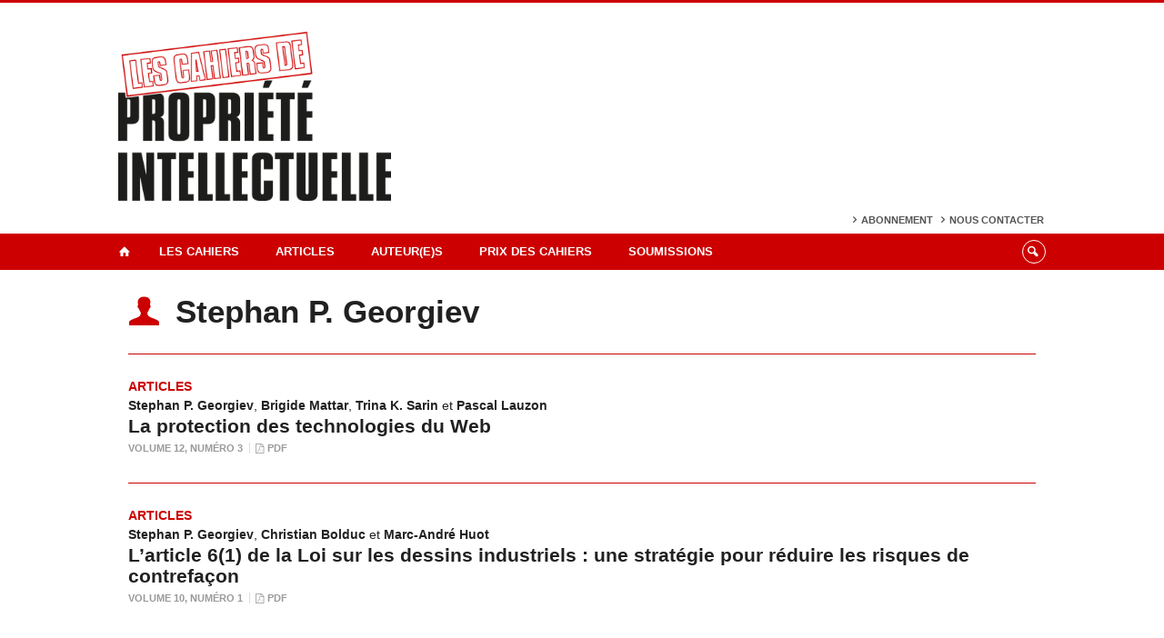

--- FILE ---
content_type: text/html; charset=UTF-8
request_url: https://www.lescpi.ca/auteur-e-s/georgiev-stephan-p/
body_size: 36364
content:
<!DOCTYPE html>
 
<!--[if IE 7]>
<html class="ie ie7" lang="fr-FR">
<![endif]-->
<!--[if IE 8]>
<html class="ie ie8" lang="fr-FR">
<![endif]-->
<!--[if IE 9]>
<html class="ie ie9" lang="fr-FR">
<![endif]-->
<!--[if !(IE 7) | !(IE 8) | !(IE 9)  ]><!-->
<html lang="fr-FR">
<!--<![endif]-->

<head>

	<meta charset="UTF-8" />
	<meta name="viewport" content="width=device-width, initial-scale=1, maximum-scale=1.0, user-scalable=no" />
	
	<title>Georgiev, Stephan P.  |  Auteurs  |  Les Cahiers de propriété intellectuelle</title>


	<link rel="profile" href="http://gmpg.org/xfn/11" />
	<link rel="pingback" href="https://www.lescpi.ca/xmlrpc.php" />	
	<link rel="alternate" type="application/rss+xml" title="RSS" href="https://www.lescpi.ca/feed/" />

	<meta name="robots" content="index,follow,noodp,noydir" />
	
	<meta name="description" content=""/>

	<meta name='robots' content='max-image-preview:large' />
<link rel='dns-prefetch' href='//code.jquery.com' />
<link rel='dns-prefetch' href='//cdnjs.cloudflare.com' />
<link rel='dns-prefetch' href='//secure.openum.ca' />
<link rel='dns-prefetch' href='//assets.openum.ca' />
<style id='wp-img-auto-sizes-contain-inline-css' type='text/css'>
img:is([sizes=auto i],[sizes^="auto," i]){contain-intrinsic-size:3000px 1500px}
/*# sourceURL=wp-img-auto-sizes-contain-inline-css */
</style>
<style id='wp-block-library-inline-css' type='text/css'>
:root{--wp-block-synced-color:#7a00df;--wp-block-synced-color--rgb:122,0,223;--wp-bound-block-color:var(--wp-block-synced-color);--wp-editor-canvas-background:#ddd;--wp-admin-theme-color:#007cba;--wp-admin-theme-color--rgb:0,124,186;--wp-admin-theme-color-darker-10:#006ba1;--wp-admin-theme-color-darker-10--rgb:0,107,160.5;--wp-admin-theme-color-darker-20:#005a87;--wp-admin-theme-color-darker-20--rgb:0,90,135;--wp-admin-border-width-focus:2px}@media (min-resolution:192dpi){:root{--wp-admin-border-width-focus:1.5px}}.wp-element-button{cursor:pointer}:root .has-very-light-gray-background-color{background-color:#eee}:root .has-very-dark-gray-background-color{background-color:#313131}:root .has-very-light-gray-color{color:#eee}:root .has-very-dark-gray-color{color:#313131}:root .has-vivid-green-cyan-to-vivid-cyan-blue-gradient-background{background:linear-gradient(135deg,#00d084,#0693e3)}:root .has-purple-crush-gradient-background{background:linear-gradient(135deg,#34e2e4,#4721fb 50%,#ab1dfe)}:root .has-hazy-dawn-gradient-background{background:linear-gradient(135deg,#faaca8,#dad0ec)}:root .has-subdued-olive-gradient-background{background:linear-gradient(135deg,#fafae1,#67a671)}:root .has-atomic-cream-gradient-background{background:linear-gradient(135deg,#fdd79a,#004a59)}:root .has-nightshade-gradient-background{background:linear-gradient(135deg,#330968,#31cdcf)}:root .has-midnight-gradient-background{background:linear-gradient(135deg,#020381,#2874fc)}:root{--wp--preset--font-size--normal:16px;--wp--preset--font-size--huge:42px}.has-regular-font-size{font-size:1em}.has-larger-font-size{font-size:2.625em}.has-normal-font-size{font-size:var(--wp--preset--font-size--normal)}.has-huge-font-size{font-size:var(--wp--preset--font-size--huge)}.has-text-align-center{text-align:center}.has-text-align-left{text-align:left}.has-text-align-right{text-align:right}.has-fit-text{white-space:nowrap!important}#end-resizable-editor-section{display:none}.aligncenter{clear:both}.items-justified-left{justify-content:flex-start}.items-justified-center{justify-content:center}.items-justified-right{justify-content:flex-end}.items-justified-space-between{justify-content:space-between}.screen-reader-text{border:0;clip-path:inset(50%);height:1px;margin:-1px;overflow:hidden;padding:0;position:absolute;width:1px;word-wrap:normal!important}.screen-reader-text:focus{background-color:#ddd;clip-path:none;color:#444;display:block;font-size:1em;height:auto;left:5px;line-height:normal;padding:15px 23px 14px;text-decoration:none;top:5px;width:auto;z-index:100000}html :where(.has-border-color){border-style:solid}html :where([style*=border-top-color]){border-top-style:solid}html :where([style*=border-right-color]){border-right-style:solid}html :where([style*=border-bottom-color]){border-bottom-style:solid}html :where([style*=border-left-color]){border-left-style:solid}html :where([style*=border-width]){border-style:solid}html :where([style*=border-top-width]){border-top-style:solid}html :where([style*=border-right-width]){border-right-style:solid}html :where([style*=border-bottom-width]){border-bottom-style:solid}html :where([style*=border-left-width]){border-left-style:solid}html :where(img[class*=wp-image-]){height:auto;max-width:100%}:where(figure){margin:0 0 1em}html :where(.is-position-sticky){--wp-admin--admin-bar--position-offset:var(--wp-admin--admin-bar--height,0px)}@media screen and (max-width:600px){html :where(.is-position-sticky){--wp-admin--admin-bar--position-offset:0px}}

/*# sourceURL=wp-block-library-inline-css */
</style><style id='global-styles-inline-css' type='text/css'>
:root{--wp--preset--aspect-ratio--square: 1;--wp--preset--aspect-ratio--4-3: 4/3;--wp--preset--aspect-ratio--3-4: 3/4;--wp--preset--aspect-ratio--3-2: 3/2;--wp--preset--aspect-ratio--2-3: 2/3;--wp--preset--aspect-ratio--16-9: 16/9;--wp--preset--aspect-ratio--9-16: 9/16;--wp--preset--color--black: #000000;--wp--preset--color--cyan-bluish-gray: #abb8c3;--wp--preset--color--white: #ffffff;--wp--preset--color--pale-pink: #f78da7;--wp--preset--color--vivid-red: #cf2e2e;--wp--preset--color--luminous-vivid-orange: #ff6900;--wp--preset--color--luminous-vivid-amber: #fcb900;--wp--preset--color--light-green-cyan: #7bdcb5;--wp--preset--color--vivid-green-cyan: #00d084;--wp--preset--color--pale-cyan-blue: #8ed1fc;--wp--preset--color--vivid-cyan-blue: #0693e3;--wp--preset--color--vivid-purple: #9b51e0;--wp--preset--gradient--vivid-cyan-blue-to-vivid-purple: linear-gradient(135deg,rgb(6,147,227) 0%,rgb(155,81,224) 100%);--wp--preset--gradient--light-green-cyan-to-vivid-green-cyan: linear-gradient(135deg,rgb(122,220,180) 0%,rgb(0,208,130) 100%);--wp--preset--gradient--luminous-vivid-amber-to-luminous-vivid-orange: linear-gradient(135deg,rgb(252,185,0) 0%,rgb(255,105,0) 100%);--wp--preset--gradient--luminous-vivid-orange-to-vivid-red: linear-gradient(135deg,rgb(255,105,0) 0%,rgb(207,46,46) 100%);--wp--preset--gradient--very-light-gray-to-cyan-bluish-gray: linear-gradient(135deg,rgb(238,238,238) 0%,rgb(169,184,195) 100%);--wp--preset--gradient--cool-to-warm-spectrum: linear-gradient(135deg,rgb(74,234,220) 0%,rgb(151,120,209) 20%,rgb(207,42,186) 40%,rgb(238,44,130) 60%,rgb(251,105,98) 80%,rgb(254,248,76) 100%);--wp--preset--gradient--blush-light-purple: linear-gradient(135deg,rgb(255,206,236) 0%,rgb(152,150,240) 100%);--wp--preset--gradient--blush-bordeaux: linear-gradient(135deg,rgb(254,205,165) 0%,rgb(254,45,45) 50%,rgb(107,0,62) 100%);--wp--preset--gradient--luminous-dusk: linear-gradient(135deg,rgb(255,203,112) 0%,rgb(199,81,192) 50%,rgb(65,88,208) 100%);--wp--preset--gradient--pale-ocean: linear-gradient(135deg,rgb(255,245,203) 0%,rgb(182,227,212) 50%,rgb(51,167,181) 100%);--wp--preset--gradient--electric-grass: linear-gradient(135deg,rgb(202,248,128) 0%,rgb(113,206,126) 100%);--wp--preset--gradient--midnight: linear-gradient(135deg,rgb(2,3,129) 0%,rgb(40,116,252) 100%);--wp--preset--font-size--small: 13px;--wp--preset--font-size--medium: 20px;--wp--preset--font-size--large: 36px;--wp--preset--font-size--x-large: 42px;--wp--preset--spacing--20: 0.44rem;--wp--preset--spacing--30: 0.67rem;--wp--preset--spacing--40: 1rem;--wp--preset--spacing--50: 1.5rem;--wp--preset--spacing--60: 2.25rem;--wp--preset--spacing--70: 3.38rem;--wp--preset--spacing--80: 5.06rem;--wp--preset--shadow--natural: 6px 6px 9px rgba(0, 0, 0, 0.2);--wp--preset--shadow--deep: 12px 12px 50px rgba(0, 0, 0, 0.4);--wp--preset--shadow--sharp: 6px 6px 0px rgba(0, 0, 0, 0.2);--wp--preset--shadow--outlined: 6px 6px 0px -3px rgb(255, 255, 255), 6px 6px rgb(0, 0, 0);--wp--preset--shadow--crisp: 6px 6px 0px rgb(0, 0, 0);}:where(.is-layout-flex){gap: 0.5em;}:where(.is-layout-grid){gap: 0.5em;}body .is-layout-flex{display: flex;}.is-layout-flex{flex-wrap: wrap;align-items: center;}.is-layout-flex > :is(*, div){margin: 0;}body .is-layout-grid{display: grid;}.is-layout-grid > :is(*, div){margin: 0;}:where(.wp-block-columns.is-layout-flex){gap: 2em;}:where(.wp-block-columns.is-layout-grid){gap: 2em;}:where(.wp-block-post-template.is-layout-flex){gap: 1.25em;}:where(.wp-block-post-template.is-layout-grid){gap: 1.25em;}.has-black-color{color: var(--wp--preset--color--black) !important;}.has-cyan-bluish-gray-color{color: var(--wp--preset--color--cyan-bluish-gray) !important;}.has-white-color{color: var(--wp--preset--color--white) !important;}.has-pale-pink-color{color: var(--wp--preset--color--pale-pink) !important;}.has-vivid-red-color{color: var(--wp--preset--color--vivid-red) !important;}.has-luminous-vivid-orange-color{color: var(--wp--preset--color--luminous-vivid-orange) !important;}.has-luminous-vivid-amber-color{color: var(--wp--preset--color--luminous-vivid-amber) !important;}.has-light-green-cyan-color{color: var(--wp--preset--color--light-green-cyan) !important;}.has-vivid-green-cyan-color{color: var(--wp--preset--color--vivid-green-cyan) !important;}.has-pale-cyan-blue-color{color: var(--wp--preset--color--pale-cyan-blue) !important;}.has-vivid-cyan-blue-color{color: var(--wp--preset--color--vivid-cyan-blue) !important;}.has-vivid-purple-color{color: var(--wp--preset--color--vivid-purple) !important;}.has-black-background-color{background-color: var(--wp--preset--color--black) !important;}.has-cyan-bluish-gray-background-color{background-color: var(--wp--preset--color--cyan-bluish-gray) !important;}.has-white-background-color{background-color: var(--wp--preset--color--white) !important;}.has-pale-pink-background-color{background-color: var(--wp--preset--color--pale-pink) !important;}.has-vivid-red-background-color{background-color: var(--wp--preset--color--vivid-red) !important;}.has-luminous-vivid-orange-background-color{background-color: var(--wp--preset--color--luminous-vivid-orange) !important;}.has-luminous-vivid-amber-background-color{background-color: var(--wp--preset--color--luminous-vivid-amber) !important;}.has-light-green-cyan-background-color{background-color: var(--wp--preset--color--light-green-cyan) !important;}.has-vivid-green-cyan-background-color{background-color: var(--wp--preset--color--vivid-green-cyan) !important;}.has-pale-cyan-blue-background-color{background-color: var(--wp--preset--color--pale-cyan-blue) !important;}.has-vivid-cyan-blue-background-color{background-color: var(--wp--preset--color--vivid-cyan-blue) !important;}.has-vivid-purple-background-color{background-color: var(--wp--preset--color--vivid-purple) !important;}.has-black-border-color{border-color: var(--wp--preset--color--black) !important;}.has-cyan-bluish-gray-border-color{border-color: var(--wp--preset--color--cyan-bluish-gray) !important;}.has-white-border-color{border-color: var(--wp--preset--color--white) !important;}.has-pale-pink-border-color{border-color: var(--wp--preset--color--pale-pink) !important;}.has-vivid-red-border-color{border-color: var(--wp--preset--color--vivid-red) !important;}.has-luminous-vivid-orange-border-color{border-color: var(--wp--preset--color--luminous-vivid-orange) !important;}.has-luminous-vivid-amber-border-color{border-color: var(--wp--preset--color--luminous-vivid-amber) !important;}.has-light-green-cyan-border-color{border-color: var(--wp--preset--color--light-green-cyan) !important;}.has-vivid-green-cyan-border-color{border-color: var(--wp--preset--color--vivid-green-cyan) !important;}.has-pale-cyan-blue-border-color{border-color: var(--wp--preset--color--pale-cyan-blue) !important;}.has-vivid-cyan-blue-border-color{border-color: var(--wp--preset--color--vivid-cyan-blue) !important;}.has-vivid-purple-border-color{border-color: var(--wp--preset--color--vivid-purple) !important;}.has-vivid-cyan-blue-to-vivid-purple-gradient-background{background: var(--wp--preset--gradient--vivid-cyan-blue-to-vivid-purple) !important;}.has-light-green-cyan-to-vivid-green-cyan-gradient-background{background: var(--wp--preset--gradient--light-green-cyan-to-vivid-green-cyan) !important;}.has-luminous-vivid-amber-to-luminous-vivid-orange-gradient-background{background: var(--wp--preset--gradient--luminous-vivid-amber-to-luminous-vivid-orange) !important;}.has-luminous-vivid-orange-to-vivid-red-gradient-background{background: var(--wp--preset--gradient--luminous-vivid-orange-to-vivid-red) !important;}.has-very-light-gray-to-cyan-bluish-gray-gradient-background{background: var(--wp--preset--gradient--very-light-gray-to-cyan-bluish-gray) !important;}.has-cool-to-warm-spectrum-gradient-background{background: var(--wp--preset--gradient--cool-to-warm-spectrum) !important;}.has-blush-light-purple-gradient-background{background: var(--wp--preset--gradient--blush-light-purple) !important;}.has-blush-bordeaux-gradient-background{background: var(--wp--preset--gradient--blush-bordeaux) !important;}.has-luminous-dusk-gradient-background{background: var(--wp--preset--gradient--luminous-dusk) !important;}.has-pale-ocean-gradient-background{background: var(--wp--preset--gradient--pale-ocean) !important;}.has-electric-grass-gradient-background{background: var(--wp--preset--gradient--electric-grass) !important;}.has-midnight-gradient-background{background: var(--wp--preset--gradient--midnight) !important;}.has-small-font-size{font-size: var(--wp--preset--font-size--small) !important;}.has-medium-font-size{font-size: var(--wp--preset--font-size--medium) !important;}.has-large-font-size{font-size: var(--wp--preset--font-size--large) !important;}.has-x-large-font-size{font-size: var(--wp--preset--font-size--x-large) !important;}
/*# sourceURL=global-styles-inline-css */
</style>

<style id='classic-theme-styles-inline-css' type='text/css'>
/*! This file is auto-generated */
.wp-block-button__link{color:#fff;background-color:#32373c;border-radius:9999px;box-shadow:none;text-decoration:none;padding:calc(.667em + 2px) calc(1.333em + 2px);font-size:1.125em}.wp-block-file__button{background:#32373c;color:#fff;text-decoration:none}
/*# sourceURL=/wp-includes/css/classic-themes.min.css */
</style>
<link rel='stylesheet' id='openum-admin-bar-css' href='https://secure.openum.ca/assets/plugins/openum-admin/openum-admin-bar.css?ver=6.9' type='text/css' media='all' />
<link rel='stylesheet' id='forceorange-materialize-css' href='https://secure.openum.ca/assets/themes/forceorange/css/materialize.css?ver=1633512528' type='text/css' media='all' />
<link rel='stylesheet' id='forceorange-style-css' href='https://www.lescpi.ca/forceorange.css?ver=1633512528' type='text/css' media='all' />
<link rel='stylesheet' id='cdn-openum-icons-css' href='//assets.openum.ca/assets/openum-icons/openum-icons.css?ver=6.9' type='text/css' media='all' />
<link rel='stylesheet' id='dashicons-css' href='https://www.lescpi.ca/wp-includes/css/dashicons.min.css?ver=6.9' type='text/css' media='all' />
<link rel='stylesheet' id='admin-bar-css' href='https://www.lescpi.ca/wp-includes/css/admin-bar.min.css?ver=6.9' type='text/css' media='all' />
<link rel='stylesheet' id='forceorange-admin-bar-css' href='https://secure.openum.ca/assets/themes/forceorange/css/admin-bar.css?ver=6.9' type='text/css' media='all' />
<link rel='stylesheet' id='wp-5.3.2-site-style-css' href='https://www.lescpi.ca/wp-includes/css/dist/block-library/style-5.3.2.css?ver=6.9' type='text/css' media='all' />
<link rel="EditURI" type="application/rsd+xml" title="RSD" href="https://www.lescpi.ca/xmlrpc.php?rsd" />
<meta name="generator" content="ForceOrange 0.7" />
<link rel='shortlink' href='https://www.lescpi.ca/s/1977' />
<script src='https://openum.ca/?dm=b8df3333c93592be9f37e95d00b5c2ab&amp;action=load&amp;blogid=66&amp;siteid=1&amp;t=77564041&amp;back=https%3A%2F%2Fwww.lescpi.ca%2Fauteur-e-s%2Fgeorgiev-stephan-p%2F' type='text/javascript'></script><!-- ForceOrange Journal Meta :: BEGIN -->
	<meta name="citation_journal" content="Les Cahiers de propriété intellectuelle" />
	<meta name="DC.source" content="Les Cahiers de propriété intellectuelle" />
	<meta name="DC.source" scheme="URI" content="https://www.lescpi.ca/" />
		<meta name="citation_publisher" content="Les cahiers de propriété intellectuelle Inc." />
	<meta name="DC.publisher" content="Les cahiers de propriété intellectuelle Inc." />
		<meta name="citation_issn" content="0840-7266" />
	<meta name="DC.identifier" scheme="ISSN" content="0840-7266" />
	<!-- ForceOrange Journal Meta :: END -->
	<meta property="og:site_name" content="Les Cahiers de propriété intellectuelle" />
		<meta property="og:type" content="website" />
	
<meta property="og:image" content="/files/sites/66/logo_cpi_icon.png" />


<link rel="shortcut icon" type="image/x-icon" href="/files/sites/66/logo_cpi_icon.png" />

<link rel="apple-touch-icon-precomposed" href="/files/sites/66/logo_cpi_icon.png" />
<script>
  (function(i,s,o,g,r,a,m){i['GoogleAnalyticsObject']=r;i[r]=i[r]||function(){
  (i[r].q=i[r].q||[]).push(arguments)},i[r].l=1*new Date();a=s.createElement(o),
  m=s.getElementsByTagName(o)[0];a.async=1;a.src=g;m.parentNode.insertBefore(a,m)
  })(window,document,'script','//www.google-analytics.com/analytics.js','ga');

  ga('create', 'UA-68628409-34', 'www.lescpi.ca');
  ga('send', 'pageview');

</script>
	<link rel="alternate" type="application/rss+xml" title="Les Cahiers de propriété intellectuelle - Articles parus (RSS)" href="https://www.lescpi.ca/feed/journal/" /><script type="text/javascript">
	document.createElement('main'); 
	document.createElement('section'); 
	document.createElement('article'); 
	document.createElement('header'); 
	document.createElement('footer'); 
	document.createElement('nav'); 
	document.createElement('aside'); 
</script>

<!--[if IE]>
 <script src=
 "http://html5shiv.googlecode.com/svn/trunk/html5.js">
 </script>
<![endif]-->

</head>
<body class="archive tax-writer term-georgiev-stephan-p term-514 wp-theme-forceorange wp-child-theme-forceorange-openum">

	<section id="search-box">
		<form method="get" action="https://www.lescpi.ca" class="container">
			<input id="search" type="search" name="s" placeholder="Entrez les termes de votre recherche..." /><button class="icon-search" type="submit"></button>
		</form>
	</section>

	<header id="site-header">
		
		<div class="container valign-wrapper">
						
							
			<a id="site-logo" href="https://www.lescpi.ca" title="Les Cahiers de propriété intellectuelle">
				<figure><img src="/files/sites/66/logo_cpi_header.png" title="Les Cahiers de propriété intellectuelle" width="300"/></figure>			</a>
			
			<div id="header-bottom">
				<div class="menu-header-container"><ul id="menu-header" class="menu"><li id="menu-item-407" class="menu-item menu-item-type-post_type menu-item-object-page menu-item-407"><a href="https://www.lescpi.ca/abonnement/">Abonnement</a></li>
<li id="menu-item-527" class="menu-item menu-item-type-post_type menu-item-object-page menu-item-527"><a href="https://www.lescpi.ca/a-propos/contact/">Nous contacter</a></li>
</ul></div>			</div>
			
		</div>
	
	</header>
			
	<nav id="navigation-bar" role="navigation" class=" has-home  header-parallax">
		
		<div class="navigation-wrapper container">
			<a href="https://www.lescpi.ca" class="icon-home"></a><ul id="menu-navigation" class="hide-on-med-and-down"><li id="menu-item-45" class="menu-item menu-item-type-post_type menu-item-object-page menu-item-has-children menu-item-45"><a href="https://www.lescpi.ca/a-propos/">Les Cahiers</a>
<ul class="sub-menu">
	<li id="menu-item-46" class="menu-item menu-item-type-post_type menu-item-object-page menu-item-46"><a href="https://www.lescpi.ca/a-propos/presentation/">Présentation</a></li>
	<li id="menu-item-47" class="menu-item menu-item-type-post_type menu-item-object-page menu-item-47"><a href="https://www.lescpi.ca/a-propos/historique/">Historique</a></li>
	<li id="menu-item-51" class="menu-item menu-item-type-post_type menu-item-object-page menu-item-51"><a href="https://www.lescpi.ca/a-propos/conseil-administration/">Conseil d&rsquo;administration</a></li>
	<li id="menu-item-49" class="menu-item menu-item-type-post_type menu-item-object-page menu-item-49"><a href="https://www.lescpi.ca/a-propos/comite-de-redaction/">Comité de rédaction</a></li>
	<li id="menu-item-50" class="menu-item menu-item-type-post_type menu-item-object-page menu-item-50"><a href="https://www.lescpi.ca/a-propos/comite-editorial-international/">Comité éditorial international</a></li>
	<li id="menu-item-52" class="menu-item menu-item-type-post_type menu-item-object-page menu-item-52"><a href="https://www.lescpi.ca/a-propos/contact/">Nous contacter</a></li>
</ul>
</li>
<li id="menu-item-42" class="menu-item menu-item-type-post_type menu-item-object-page menu-item-has-children menu-item-42"><a href="https://www.lescpi.ca/articles/">Articles</a>
<ul class="sub-menu">
	<li id="menu-item-5280" class="menu-item menu-item-type-taxonomy menu-item-object-issue menu-item-5280"><a href="https://www.lescpi.ca/articles/volume-37/">Volume 37</a></li>
	<li id="menu-item-5216" class="menu-item menu-item-type-taxonomy menu-item-object-issue menu-item-5216"><a href="https://www.lescpi.ca/articles/v36/">Volume 36</a></li>
	<li id="menu-item-4505" class="menu-item menu-item-type-taxonomy menu-item-object-issue menu-item-4505"><a href="https://www.lescpi.ca/articles/volume-35/">Volume 35</a></li>
	<li id="menu-item-4305" class="menu-item menu-item-type-taxonomy menu-item-object-issue menu-item-4305"><a href="https://www.lescpi.ca/articles/volume-34/">Volume 34</a></li>
	<li id="menu-item-4246" class="menu-item menu-item-type-taxonomy menu-item-object-issue menu-item-4246"><a href="https://www.lescpi.ca/articles/v33/">Volume 33</a></li>
	<li id="menu-item-4006" class="menu-item menu-item-type-taxonomy menu-item-object-issue menu-item-4006"><a href="https://www.lescpi.ca/articles/v32/">Volume 32</a></li>
	<li id="menu-item-3899" class="menu-item menu-item-type-taxonomy menu-item-object-issue menu-item-3899"><a href="https://www.lescpi.ca/articles/v31/">Volume 31</a></li>
	<li id="menu-item-3552" class="menu-item menu-item-type-taxonomy menu-item-object-issue menu-item-3552"><a href="https://www.lescpi.ca/articles/v30/">Volume 30</a></li>
	<li id="menu-item-3374" class="menu-item menu-item-type-taxonomy menu-item-object-issue menu-item-3374"><a href="https://www.lescpi.ca/articles/v29/">Volume 29</a></li>
	<li id="menu-item-538" class="menu-item menu-item-type-taxonomy menu-item-object-issue menu-item-538"><a href="https://www.lescpi.ca/articles/v28/">Volume 28</a></li>
	<li id="menu-item-537" class="menu-item menu-item-type-taxonomy menu-item-object-issue menu-item-537"><a href="https://www.lescpi.ca/articles/v27/">Volume 27</a></li>
	<li id="menu-item-536" class="menu-item menu-item-type-taxonomy menu-item-object-issue menu-item-536"><a href="https://www.lescpi.ca/articles/v26/">Volume 26</a></li>
	<li id="menu-item-3485" class="menu-item menu-item-type-taxonomy menu-item-object-issue menu-item-3485"><a href="https://www.lescpi.ca/articles/v25/">Volume 25</a></li>
	<li id="menu-item-3478" class="menu-item menu-item-type-taxonomy menu-item-object-issue menu-item-3478"><a href="https://www.lescpi.ca/articles/v24/">Volume 24</a></li>
	<li id="menu-item-3479" class="menu-item menu-item-type-taxonomy menu-item-object-issue menu-item-3479"><a href="https://www.lescpi.ca/articles/v23/">Volume 23</a></li>
	<li id="menu-item-3484" class="menu-item menu-item-type-taxonomy menu-item-object-issue menu-item-3484"><a href="https://www.lescpi.ca/articles/v22/">Volume 22</a></li>
	<li id="menu-item-3480" class="menu-item menu-item-type-taxonomy menu-item-object-issue menu-item-3480"><a href="https://www.lescpi.ca/articles/v21/">Volume 21</a></li>
	<li id="menu-item-3481" class="menu-item menu-item-type-taxonomy menu-item-object-issue menu-item-3481"><a href="https://www.lescpi.ca/articles/v20/">Volume 20</a></li>
	<li id="menu-item-3482" class="menu-item menu-item-type-taxonomy menu-item-object-issue menu-item-3482"><a href="https://www.lescpi.ca/articles/v19/">Volume 19</a></li>
	<li id="menu-item-3487" class="menu-item menu-item-type-taxonomy menu-item-object-issue menu-item-3487"><a href="https://www.lescpi.ca/articles/v18/">Etc.</a></li>
</ul>
</li>
<li id="menu-item-44" class="menu-item menu-item-type-post_type menu-item-object-page menu-item-44"><a href="https://www.lescpi.ca/auteur-e-s/">Auteur(e)s</a></li>
<li id="menu-item-53" class="menu-item menu-item-type-post_type menu-item-object-page menu-item-has-children menu-item-53"><a href="https://www.lescpi.ca/prix-des-cahiers/">Prix des Cahiers</a>
<ul class="sub-menu">
	<li id="menu-item-54" class="menu-item menu-item-type-post_type menu-item-object-page menu-item-54"><a href="https://www.lescpi.ca/prix-des-cahiers/reglement-du-concours/">Règlement du concours</a></li>
	<li id="menu-item-55" class="menu-item menu-item-type-post_type menu-item-object-page menu-item-55"><a href="https://www.lescpi.ca/prix-des-cahiers/precedents-laureats/">Précédents lauréats</a></li>
</ul>
</li>
<li id="menu-item-56" class="menu-item menu-item-type-post_type menu-item-object-page menu-item-has-children menu-item-56"><a href="https://www.lescpi.ca/soumissions/">Soumissions</a>
<ul class="sub-menu">
	<li id="menu-item-57" class="menu-item menu-item-type-post_type menu-item-object-page menu-item-57"><a href="https://www.lescpi.ca/soumissions/procedure/">Procédure</a></li>
	<li id="menu-item-58" class="menu-item menu-item-type-post_type menu-item-object-page menu-item-58"><a href="https://www.lescpi.ca/soumissions/normes-de-presentation/">Normes de présentation</a></li>
	<li id="menu-item-3718" class="menu-item menu-item-type-post_type menu-item-object-page menu-item-3718"><a href="https://www.lescpi.ca/soumissions/dates-de-soumission/">Dates de soumission</a></li>
</ul>
</li>
</ul><div class="alternative-header-container"><div class="search-btn-container"><ul id="btn-search"><li><a href="#search-box" class="search-trigger"><i class="icon-search"></i></a></li></ul></div></div><ul id="nav-mobile" class="side-nav"><li class="menu-item menu-item-type-post_type menu-item-object-page menu-item-has-children menu-item-45"><a href="https://www.lescpi.ca/a-propos/">Les Cahiers</a>
<ul class="sub-menu">
	<li class="menu-item menu-item-type-post_type menu-item-object-page menu-item-46"><a href="https://www.lescpi.ca/a-propos/presentation/">Présentation</a></li>
	<li class="menu-item menu-item-type-post_type menu-item-object-page menu-item-47"><a href="https://www.lescpi.ca/a-propos/historique/">Historique</a></li>
	<li class="menu-item menu-item-type-post_type menu-item-object-page menu-item-51"><a href="https://www.lescpi.ca/a-propos/conseil-administration/">Conseil d&rsquo;administration</a></li>
	<li class="menu-item menu-item-type-post_type menu-item-object-page menu-item-49"><a href="https://www.lescpi.ca/a-propos/comite-de-redaction/">Comité de rédaction</a></li>
	<li class="menu-item menu-item-type-post_type menu-item-object-page menu-item-50"><a href="https://www.lescpi.ca/a-propos/comite-editorial-international/">Comité éditorial international</a></li>
	<li class="menu-item menu-item-type-post_type menu-item-object-page menu-item-52"><a href="https://www.lescpi.ca/a-propos/contact/">Nous contacter</a></li>
</ul>
</li>
<li class="menu-item menu-item-type-post_type menu-item-object-page menu-item-has-children menu-item-42"><a href="https://www.lescpi.ca/articles/">Articles</a>
<ul class="sub-menu">
	<li class="menu-item menu-item-type-taxonomy menu-item-object-issue menu-item-5280"><a href="https://www.lescpi.ca/articles/volume-37/">Volume 37</a></li>
	<li class="menu-item menu-item-type-taxonomy menu-item-object-issue menu-item-5216"><a href="https://www.lescpi.ca/articles/v36/">Volume 36</a></li>
	<li class="menu-item menu-item-type-taxonomy menu-item-object-issue menu-item-4505"><a href="https://www.lescpi.ca/articles/volume-35/">Volume 35</a></li>
	<li class="menu-item menu-item-type-taxonomy menu-item-object-issue menu-item-4305"><a href="https://www.lescpi.ca/articles/volume-34/">Volume 34</a></li>
	<li class="menu-item menu-item-type-taxonomy menu-item-object-issue menu-item-4246"><a href="https://www.lescpi.ca/articles/v33/">Volume 33</a></li>
	<li class="menu-item menu-item-type-taxonomy menu-item-object-issue menu-item-4006"><a href="https://www.lescpi.ca/articles/v32/">Volume 32</a></li>
	<li class="menu-item menu-item-type-taxonomy menu-item-object-issue menu-item-3899"><a href="https://www.lescpi.ca/articles/v31/">Volume 31</a></li>
	<li class="menu-item menu-item-type-taxonomy menu-item-object-issue menu-item-3552"><a href="https://www.lescpi.ca/articles/v30/">Volume 30</a></li>
	<li class="menu-item menu-item-type-taxonomy menu-item-object-issue menu-item-3374"><a href="https://www.lescpi.ca/articles/v29/">Volume 29</a></li>
	<li class="menu-item menu-item-type-taxonomy menu-item-object-issue menu-item-538"><a href="https://www.lescpi.ca/articles/v28/">Volume 28</a></li>
	<li class="menu-item menu-item-type-taxonomy menu-item-object-issue menu-item-537"><a href="https://www.lescpi.ca/articles/v27/">Volume 27</a></li>
	<li class="menu-item menu-item-type-taxonomy menu-item-object-issue menu-item-536"><a href="https://www.lescpi.ca/articles/v26/">Volume 26</a></li>
	<li class="menu-item menu-item-type-taxonomy menu-item-object-issue menu-item-3485"><a href="https://www.lescpi.ca/articles/v25/">Volume 25</a></li>
	<li class="menu-item menu-item-type-taxonomy menu-item-object-issue menu-item-3478"><a href="https://www.lescpi.ca/articles/v24/">Volume 24</a></li>
	<li class="menu-item menu-item-type-taxonomy menu-item-object-issue menu-item-3479"><a href="https://www.lescpi.ca/articles/v23/">Volume 23</a></li>
	<li class="menu-item menu-item-type-taxonomy menu-item-object-issue menu-item-3484"><a href="https://www.lescpi.ca/articles/v22/">Volume 22</a></li>
	<li class="menu-item menu-item-type-taxonomy menu-item-object-issue menu-item-3480"><a href="https://www.lescpi.ca/articles/v21/">Volume 21</a></li>
	<li class="menu-item menu-item-type-taxonomy menu-item-object-issue menu-item-3481"><a href="https://www.lescpi.ca/articles/v20/">Volume 20</a></li>
	<li class="menu-item menu-item-type-taxonomy menu-item-object-issue menu-item-3482"><a href="https://www.lescpi.ca/articles/v19/">Volume 19</a></li>
	<li class="menu-item menu-item-type-taxonomy menu-item-object-issue menu-item-3487"><a href="https://www.lescpi.ca/articles/v18/">Etc.</a></li>
</ul>
</li>
<li class="menu-item menu-item-type-post_type menu-item-object-page menu-item-44"><a href="https://www.lescpi.ca/auteur-e-s/">Auteur(e)s</a></li>
<li class="menu-item menu-item-type-post_type menu-item-object-page menu-item-has-children menu-item-53"><a href="https://www.lescpi.ca/prix-des-cahiers/">Prix des Cahiers</a>
<ul class="sub-menu">
	<li class="menu-item menu-item-type-post_type menu-item-object-page menu-item-54"><a href="https://www.lescpi.ca/prix-des-cahiers/reglement-du-concours/">Règlement du concours</a></li>
	<li class="menu-item menu-item-type-post_type menu-item-object-page menu-item-55"><a href="https://www.lescpi.ca/prix-des-cahiers/precedents-laureats/">Précédents lauréats</a></li>
</ul>
</li>
<li class="menu-item menu-item-type-post_type menu-item-object-page menu-item-has-children menu-item-56"><a href="https://www.lescpi.ca/soumissions/">Soumissions</a>
<ul class="sub-menu">
	<li class="menu-item menu-item-type-post_type menu-item-object-page menu-item-57"><a href="https://www.lescpi.ca/soumissions/procedure/">Procédure</a></li>
	<li class="menu-item menu-item-type-post_type menu-item-object-page menu-item-58"><a href="https://www.lescpi.ca/soumissions/normes-de-presentation/">Normes de présentation</a></li>
	<li class="menu-item menu-item-type-post_type menu-item-object-page menu-item-3718"><a href="https://www.lescpi.ca/soumissions/dates-de-soumission/">Dates de soumission</a></li>
</ul>
</li>
</ul>				
			<a href="#" data-activates="nav-mobile" class="button-collapse"><i class="icon-menu"></i></a>
			
		</div>
		
	</nav>

<main id="main-container" class="container row">

	
	<div class="col s12 m12 archives">
	
		<h1>
		<i class="icon-user color"></i> Stephan P. Georgiev		</h1>

		<hr/>

						<article id="paper-1977" class="paper-item">
					<div id="content-section"><a href="https://www.lescpi.ca/sections/articles/" rel="tag">Articles</a></div> <div><span class="article-writer">Stephan P. Georgiev</span>, <span class="article-writer">Brigide Mattar</span>, <span class="article-writer">Trina K. Sarin</span> et <span class="article-writer">Pascal Lauzon</span></div>					<h3 class="has-prehead has-subhead"><a href="https://www.lescpi.ca/articles/v12/n3/la-protection-des-technologies-du-web/">La protection des technologies du Web</a></h3>
					<div class="article-links">
					<a href="https://www.lescpi.ca/articles/v12/n3/" rel="tag">Volume 12, Numéro 3</a><a href="http://cpi.openum.ca/files/sites/66/La-protection-des-technologies-du-Web.pdf" class="icon-pdf">PDF</a>				</article>
							<article id="paper-2097" class="paper-item">
					<div id="content-section"><a href="https://www.lescpi.ca/sections/articles/" rel="tag">Articles</a></div> <div><span class="article-writer">Stephan P. Georgiev</span>, <span class="article-writer">Christian Bolduc</span> et <span class="article-writer">Marc-André Huot</span></div>					<h3 class="has-prehead has-subhead"><a href="https://www.lescpi.ca/articles/v10/n1/larticle-61-de-la-loi-sur-les-dessins-industriels-une-strategie-pour-reduire-les-risques-de-contrefacon/">L&rsquo;article 6(1) de la Loi sur les dessins industriels&nbsp;: une stratégie pour réduire les risques de contrefaçon</a></h3>
					<div class="article-links">
					<a href="https://www.lescpi.ca/articles/v10/n1/" rel="tag">Volume 10, Numéro 1</a><a href="http://cpi.openum.ca/files/sites/66/Larticle-61-de-la-Loi-sur-les-dessins-industriels-une-stratégie-pour-réduire-les-risques-de-contrefaçon.pdf" class="icon-pdf">PDF</a>				</article>
				
	</div>

</main>
	
	<footer id="site-footer">
	
				<section id="footer-note">
			 			<div class="textwidget"><p><em>Les Cahiers de propriété intellectuelle</em> &bull; Depuis 1988 &bull; ISSN 0840-7266</p>
<p>&copy 2021 Les Cahiers de propriété intellectuelle inc. &bull; <a href="/mentions-legales/">Mentions légales</a></p>
&nbsp;
<p><a href="http://www.editionsyvonblais.com/detail-du-produit/les-cahiers-de-propriete-intellectuelle/"><img src="/files/sites/66/logo_yvonblais.png" height="20px" /></a></p></div>
		 		</section>
				
		<div id="poweredby">propulsé par <a href="http://openum.ca/forceorange/?ref=poweredby&source=https://www.lescpi.ca" target="_blank" id="forceorange_link" class="icon-openum">force<span>orange</span></a> sur <a href="http://openum.ca/?utm_campaign=openum_ca&utm_medium=poweredby&utm_source=https://www.lescpi.ca" target="_blank" id="openum_link">OpenUM.ca</a>,<br/>un projet de la <a href="http://www.chairelrwilson.ca/?utm_campaign=openum_ca&utm_medium=poweredby&utm_source=https://www.lescpi.ca" target="_blank" id="openum_link">Chaire L.R. Wilson</a></div>
		
	</footer>

<script type="speculationrules">
{"prefetch":[{"source":"document","where":{"and":[{"href_matches":"/*"},{"not":{"href_matches":["/wp-*.php","/wp-admin/*","/files/sites/66/*","/assets/*","/*","/assets/themes/forceorange-openum/*","/assets/themes/forceorange/*","/*\\?(.+)"]}},{"not":{"selector_matches":"a[rel~=\"nofollow\"]"}},{"not":{"selector_matches":".no-prefetch, .no-prefetch a"}}]},"eagerness":"conservative"}]}
</script>
<script type="text/javascript" src="//code.jquery.com/jquery-2.1.1.min.js?ver=6.9" id="cdn-jquery-js"></script>
<script type="text/javascript" src="//cdnjs.cloudflare.com/ajax/libs/materialize/0.96.1/js/materialize.min.js?ver=6.9" id="cdn-materialize-js"></script>
<script type="text/javascript" src="https://secure.openum.ca/assets/themes/forceorange/js/forceorange.js?ver=1633512528" id="forceorange-js-js"></script>
<!-- Served by 172.31.37.153:443 --></body>

</html>